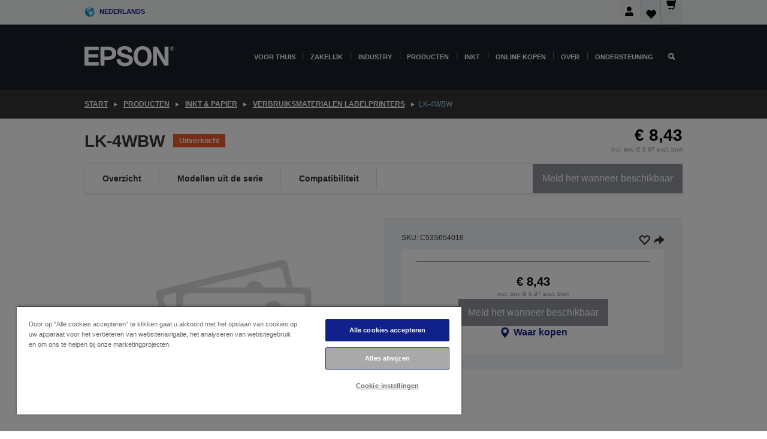

--- FILE ---
content_type: text/html; charset=utf-8
request_url: https://www.google.com/recaptcha/api2/anchor?ar=1&k=6LdpFo4aAAAAAITYTG0B3c3toMi9suaL9dfGIncY&co=aHR0cHM6Ly93d3cuZXBzb24ubmw6NDQz&hl=en&v=PoyoqOPhxBO7pBk68S4YbpHZ&size=invisible&anchor-ms=20000&execute-ms=30000&cb=q15b0i1e61hw
body_size: 48863
content:
<!DOCTYPE HTML><html dir="ltr" lang="en"><head><meta http-equiv="Content-Type" content="text/html; charset=UTF-8">
<meta http-equiv="X-UA-Compatible" content="IE=edge">
<title>reCAPTCHA</title>
<style type="text/css">
/* cyrillic-ext */
@font-face {
  font-family: 'Roboto';
  font-style: normal;
  font-weight: 400;
  font-stretch: 100%;
  src: url(//fonts.gstatic.com/s/roboto/v48/KFO7CnqEu92Fr1ME7kSn66aGLdTylUAMa3GUBHMdazTgWw.woff2) format('woff2');
  unicode-range: U+0460-052F, U+1C80-1C8A, U+20B4, U+2DE0-2DFF, U+A640-A69F, U+FE2E-FE2F;
}
/* cyrillic */
@font-face {
  font-family: 'Roboto';
  font-style: normal;
  font-weight: 400;
  font-stretch: 100%;
  src: url(//fonts.gstatic.com/s/roboto/v48/KFO7CnqEu92Fr1ME7kSn66aGLdTylUAMa3iUBHMdazTgWw.woff2) format('woff2');
  unicode-range: U+0301, U+0400-045F, U+0490-0491, U+04B0-04B1, U+2116;
}
/* greek-ext */
@font-face {
  font-family: 'Roboto';
  font-style: normal;
  font-weight: 400;
  font-stretch: 100%;
  src: url(//fonts.gstatic.com/s/roboto/v48/KFO7CnqEu92Fr1ME7kSn66aGLdTylUAMa3CUBHMdazTgWw.woff2) format('woff2');
  unicode-range: U+1F00-1FFF;
}
/* greek */
@font-face {
  font-family: 'Roboto';
  font-style: normal;
  font-weight: 400;
  font-stretch: 100%;
  src: url(//fonts.gstatic.com/s/roboto/v48/KFO7CnqEu92Fr1ME7kSn66aGLdTylUAMa3-UBHMdazTgWw.woff2) format('woff2');
  unicode-range: U+0370-0377, U+037A-037F, U+0384-038A, U+038C, U+038E-03A1, U+03A3-03FF;
}
/* math */
@font-face {
  font-family: 'Roboto';
  font-style: normal;
  font-weight: 400;
  font-stretch: 100%;
  src: url(//fonts.gstatic.com/s/roboto/v48/KFO7CnqEu92Fr1ME7kSn66aGLdTylUAMawCUBHMdazTgWw.woff2) format('woff2');
  unicode-range: U+0302-0303, U+0305, U+0307-0308, U+0310, U+0312, U+0315, U+031A, U+0326-0327, U+032C, U+032F-0330, U+0332-0333, U+0338, U+033A, U+0346, U+034D, U+0391-03A1, U+03A3-03A9, U+03B1-03C9, U+03D1, U+03D5-03D6, U+03F0-03F1, U+03F4-03F5, U+2016-2017, U+2034-2038, U+203C, U+2040, U+2043, U+2047, U+2050, U+2057, U+205F, U+2070-2071, U+2074-208E, U+2090-209C, U+20D0-20DC, U+20E1, U+20E5-20EF, U+2100-2112, U+2114-2115, U+2117-2121, U+2123-214F, U+2190, U+2192, U+2194-21AE, U+21B0-21E5, U+21F1-21F2, U+21F4-2211, U+2213-2214, U+2216-22FF, U+2308-230B, U+2310, U+2319, U+231C-2321, U+2336-237A, U+237C, U+2395, U+239B-23B7, U+23D0, U+23DC-23E1, U+2474-2475, U+25AF, U+25B3, U+25B7, U+25BD, U+25C1, U+25CA, U+25CC, U+25FB, U+266D-266F, U+27C0-27FF, U+2900-2AFF, U+2B0E-2B11, U+2B30-2B4C, U+2BFE, U+3030, U+FF5B, U+FF5D, U+1D400-1D7FF, U+1EE00-1EEFF;
}
/* symbols */
@font-face {
  font-family: 'Roboto';
  font-style: normal;
  font-weight: 400;
  font-stretch: 100%;
  src: url(//fonts.gstatic.com/s/roboto/v48/KFO7CnqEu92Fr1ME7kSn66aGLdTylUAMaxKUBHMdazTgWw.woff2) format('woff2');
  unicode-range: U+0001-000C, U+000E-001F, U+007F-009F, U+20DD-20E0, U+20E2-20E4, U+2150-218F, U+2190, U+2192, U+2194-2199, U+21AF, U+21E6-21F0, U+21F3, U+2218-2219, U+2299, U+22C4-22C6, U+2300-243F, U+2440-244A, U+2460-24FF, U+25A0-27BF, U+2800-28FF, U+2921-2922, U+2981, U+29BF, U+29EB, U+2B00-2BFF, U+4DC0-4DFF, U+FFF9-FFFB, U+10140-1018E, U+10190-1019C, U+101A0, U+101D0-101FD, U+102E0-102FB, U+10E60-10E7E, U+1D2C0-1D2D3, U+1D2E0-1D37F, U+1F000-1F0FF, U+1F100-1F1AD, U+1F1E6-1F1FF, U+1F30D-1F30F, U+1F315, U+1F31C, U+1F31E, U+1F320-1F32C, U+1F336, U+1F378, U+1F37D, U+1F382, U+1F393-1F39F, U+1F3A7-1F3A8, U+1F3AC-1F3AF, U+1F3C2, U+1F3C4-1F3C6, U+1F3CA-1F3CE, U+1F3D4-1F3E0, U+1F3ED, U+1F3F1-1F3F3, U+1F3F5-1F3F7, U+1F408, U+1F415, U+1F41F, U+1F426, U+1F43F, U+1F441-1F442, U+1F444, U+1F446-1F449, U+1F44C-1F44E, U+1F453, U+1F46A, U+1F47D, U+1F4A3, U+1F4B0, U+1F4B3, U+1F4B9, U+1F4BB, U+1F4BF, U+1F4C8-1F4CB, U+1F4D6, U+1F4DA, U+1F4DF, U+1F4E3-1F4E6, U+1F4EA-1F4ED, U+1F4F7, U+1F4F9-1F4FB, U+1F4FD-1F4FE, U+1F503, U+1F507-1F50B, U+1F50D, U+1F512-1F513, U+1F53E-1F54A, U+1F54F-1F5FA, U+1F610, U+1F650-1F67F, U+1F687, U+1F68D, U+1F691, U+1F694, U+1F698, U+1F6AD, U+1F6B2, U+1F6B9-1F6BA, U+1F6BC, U+1F6C6-1F6CF, U+1F6D3-1F6D7, U+1F6E0-1F6EA, U+1F6F0-1F6F3, U+1F6F7-1F6FC, U+1F700-1F7FF, U+1F800-1F80B, U+1F810-1F847, U+1F850-1F859, U+1F860-1F887, U+1F890-1F8AD, U+1F8B0-1F8BB, U+1F8C0-1F8C1, U+1F900-1F90B, U+1F93B, U+1F946, U+1F984, U+1F996, U+1F9E9, U+1FA00-1FA6F, U+1FA70-1FA7C, U+1FA80-1FA89, U+1FA8F-1FAC6, U+1FACE-1FADC, U+1FADF-1FAE9, U+1FAF0-1FAF8, U+1FB00-1FBFF;
}
/* vietnamese */
@font-face {
  font-family: 'Roboto';
  font-style: normal;
  font-weight: 400;
  font-stretch: 100%;
  src: url(//fonts.gstatic.com/s/roboto/v48/KFO7CnqEu92Fr1ME7kSn66aGLdTylUAMa3OUBHMdazTgWw.woff2) format('woff2');
  unicode-range: U+0102-0103, U+0110-0111, U+0128-0129, U+0168-0169, U+01A0-01A1, U+01AF-01B0, U+0300-0301, U+0303-0304, U+0308-0309, U+0323, U+0329, U+1EA0-1EF9, U+20AB;
}
/* latin-ext */
@font-face {
  font-family: 'Roboto';
  font-style: normal;
  font-weight: 400;
  font-stretch: 100%;
  src: url(//fonts.gstatic.com/s/roboto/v48/KFO7CnqEu92Fr1ME7kSn66aGLdTylUAMa3KUBHMdazTgWw.woff2) format('woff2');
  unicode-range: U+0100-02BA, U+02BD-02C5, U+02C7-02CC, U+02CE-02D7, U+02DD-02FF, U+0304, U+0308, U+0329, U+1D00-1DBF, U+1E00-1E9F, U+1EF2-1EFF, U+2020, U+20A0-20AB, U+20AD-20C0, U+2113, U+2C60-2C7F, U+A720-A7FF;
}
/* latin */
@font-face {
  font-family: 'Roboto';
  font-style: normal;
  font-weight: 400;
  font-stretch: 100%;
  src: url(//fonts.gstatic.com/s/roboto/v48/KFO7CnqEu92Fr1ME7kSn66aGLdTylUAMa3yUBHMdazQ.woff2) format('woff2');
  unicode-range: U+0000-00FF, U+0131, U+0152-0153, U+02BB-02BC, U+02C6, U+02DA, U+02DC, U+0304, U+0308, U+0329, U+2000-206F, U+20AC, U+2122, U+2191, U+2193, U+2212, U+2215, U+FEFF, U+FFFD;
}
/* cyrillic-ext */
@font-face {
  font-family: 'Roboto';
  font-style: normal;
  font-weight: 500;
  font-stretch: 100%;
  src: url(//fonts.gstatic.com/s/roboto/v48/KFO7CnqEu92Fr1ME7kSn66aGLdTylUAMa3GUBHMdazTgWw.woff2) format('woff2');
  unicode-range: U+0460-052F, U+1C80-1C8A, U+20B4, U+2DE0-2DFF, U+A640-A69F, U+FE2E-FE2F;
}
/* cyrillic */
@font-face {
  font-family: 'Roboto';
  font-style: normal;
  font-weight: 500;
  font-stretch: 100%;
  src: url(//fonts.gstatic.com/s/roboto/v48/KFO7CnqEu92Fr1ME7kSn66aGLdTylUAMa3iUBHMdazTgWw.woff2) format('woff2');
  unicode-range: U+0301, U+0400-045F, U+0490-0491, U+04B0-04B1, U+2116;
}
/* greek-ext */
@font-face {
  font-family: 'Roboto';
  font-style: normal;
  font-weight: 500;
  font-stretch: 100%;
  src: url(//fonts.gstatic.com/s/roboto/v48/KFO7CnqEu92Fr1ME7kSn66aGLdTylUAMa3CUBHMdazTgWw.woff2) format('woff2');
  unicode-range: U+1F00-1FFF;
}
/* greek */
@font-face {
  font-family: 'Roboto';
  font-style: normal;
  font-weight: 500;
  font-stretch: 100%;
  src: url(//fonts.gstatic.com/s/roboto/v48/KFO7CnqEu92Fr1ME7kSn66aGLdTylUAMa3-UBHMdazTgWw.woff2) format('woff2');
  unicode-range: U+0370-0377, U+037A-037F, U+0384-038A, U+038C, U+038E-03A1, U+03A3-03FF;
}
/* math */
@font-face {
  font-family: 'Roboto';
  font-style: normal;
  font-weight: 500;
  font-stretch: 100%;
  src: url(//fonts.gstatic.com/s/roboto/v48/KFO7CnqEu92Fr1ME7kSn66aGLdTylUAMawCUBHMdazTgWw.woff2) format('woff2');
  unicode-range: U+0302-0303, U+0305, U+0307-0308, U+0310, U+0312, U+0315, U+031A, U+0326-0327, U+032C, U+032F-0330, U+0332-0333, U+0338, U+033A, U+0346, U+034D, U+0391-03A1, U+03A3-03A9, U+03B1-03C9, U+03D1, U+03D5-03D6, U+03F0-03F1, U+03F4-03F5, U+2016-2017, U+2034-2038, U+203C, U+2040, U+2043, U+2047, U+2050, U+2057, U+205F, U+2070-2071, U+2074-208E, U+2090-209C, U+20D0-20DC, U+20E1, U+20E5-20EF, U+2100-2112, U+2114-2115, U+2117-2121, U+2123-214F, U+2190, U+2192, U+2194-21AE, U+21B0-21E5, U+21F1-21F2, U+21F4-2211, U+2213-2214, U+2216-22FF, U+2308-230B, U+2310, U+2319, U+231C-2321, U+2336-237A, U+237C, U+2395, U+239B-23B7, U+23D0, U+23DC-23E1, U+2474-2475, U+25AF, U+25B3, U+25B7, U+25BD, U+25C1, U+25CA, U+25CC, U+25FB, U+266D-266F, U+27C0-27FF, U+2900-2AFF, U+2B0E-2B11, U+2B30-2B4C, U+2BFE, U+3030, U+FF5B, U+FF5D, U+1D400-1D7FF, U+1EE00-1EEFF;
}
/* symbols */
@font-face {
  font-family: 'Roboto';
  font-style: normal;
  font-weight: 500;
  font-stretch: 100%;
  src: url(//fonts.gstatic.com/s/roboto/v48/KFO7CnqEu92Fr1ME7kSn66aGLdTylUAMaxKUBHMdazTgWw.woff2) format('woff2');
  unicode-range: U+0001-000C, U+000E-001F, U+007F-009F, U+20DD-20E0, U+20E2-20E4, U+2150-218F, U+2190, U+2192, U+2194-2199, U+21AF, U+21E6-21F0, U+21F3, U+2218-2219, U+2299, U+22C4-22C6, U+2300-243F, U+2440-244A, U+2460-24FF, U+25A0-27BF, U+2800-28FF, U+2921-2922, U+2981, U+29BF, U+29EB, U+2B00-2BFF, U+4DC0-4DFF, U+FFF9-FFFB, U+10140-1018E, U+10190-1019C, U+101A0, U+101D0-101FD, U+102E0-102FB, U+10E60-10E7E, U+1D2C0-1D2D3, U+1D2E0-1D37F, U+1F000-1F0FF, U+1F100-1F1AD, U+1F1E6-1F1FF, U+1F30D-1F30F, U+1F315, U+1F31C, U+1F31E, U+1F320-1F32C, U+1F336, U+1F378, U+1F37D, U+1F382, U+1F393-1F39F, U+1F3A7-1F3A8, U+1F3AC-1F3AF, U+1F3C2, U+1F3C4-1F3C6, U+1F3CA-1F3CE, U+1F3D4-1F3E0, U+1F3ED, U+1F3F1-1F3F3, U+1F3F5-1F3F7, U+1F408, U+1F415, U+1F41F, U+1F426, U+1F43F, U+1F441-1F442, U+1F444, U+1F446-1F449, U+1F44C-1F44E, U+1F453, U+1F46A, U+1F47D, U+1F4A3, U+1F4B0, U+1F4B3, U+1F4B9, U+1F4BB, U+1F4BF, U+1F4C8-1F4CB, U+1F4D6, U+1F4DA, U+1F4DF, U+1F4E3-1F4E6, U+1F4EA-1F4ED, U+1F4F7, U+1F4F9-1F4FB, U+1F4FD-1F4FE, U+1F503, U+1F507-1F50B, U+1F50D, U+1F512-1F513, U+1F53E-1F54A, U+1F54F-1F5FA, U+1F610, U+1F650-1F67F, U+1F687, U+1F68D, U+1F691, U+1F694, U+1F698, U+1F6AD, U+1F6B2, U+1F6B9-1F6BA, U+1F6BC, U+1F6C6-1F6CF, U+1F6D3-1F6D7, U+1F6E0-1F6EA, U+1F6F0-1F6F3, U+1F6F7-1F6FC, U+1F700-1F7FF, U+1F800-1F80B, U+1F810-1F847, U+1F850-1F859, U+1F860-1F887, U+1F890-1F8AD, U+1F8B0-1F8BB, U+1F8C0-1F8C1, U+1F900-1F90B, U+1F93B, U+1F946, U+1F984, U+1F996, U+1F9E9, U+1FA00-1FA6F, U+1FA70-1FA7C, U+1FA80-1FA89, U+1FA8F-1FAC6, U+1FACE-1FADC, U+1FADF-1FAE9, U+1FAF0-1FAF8, U+1FB00-1FBFF;
}
/* vietnamese */
@font-face {
  font-family: 'Roboto';
  font-style: normal;
  font-weight: 500;
  font-stretch: 100%;
  src: url(//fonts.gstatic.com/s/roboto/v48/KFO7CnqEu92Fr1ME7kSn66aGLdTylUAMa3OUBHMdazTgWw.woff2) format('woff2');
  unicode-range: U+0102-0103, U+0110-0111, U+0128-0129, U+0168-0169, U+01A0-01A1, U+01AF-01B0, U+0300-0301, U+0303-0304, U+0308-0309, U+0323, U+0329, U+1EA0-1EF9, U+20AB;
}
/* latin-ext */
@font-face {
  font-family: 'Roboto';
  font-style: normal;
  font-weight: 500;
  font-stretch: 100%;
  src: url(//fonts.gstatic.com/s/roboto/v48/KFO7CnqEu92Fr1ME7kSn66aGLdTylUAMa3KUBHMdazTgWw.woff2) format('woff2');
  unicode-range: U+0100-02BA, U+02BD-02C5, U+02C7-02CC, U+02CE-02D7, U+02DD-02FF, U+0304, U+0308, U+0329, U+1D00-1DBF, U+1E00-1E9F, U+1EF2-1EFF, U+2020, U+20A0-20AB, U+20AD-20C0, U+2113, U+2C60-2C7F, U+A720-A7FF;
}
/* latin */
@font-face {
  font-family: 'Roboto';
  font-style: normal;
  font-weight: 500;
  font-stretch: 100%;
  src: url(//fonts.gstatic.com/s/roboto/v48/KFO7CnqEu92Fr1ME7kSn66aGLdTylUAMa3yUBHMdazQ.woff2) format('woff2');
  unicode-range: U+0000-00FF, U+0131, U+0152-0153, U+02BB-02BC, U+02C6, U+02DA, U+02DC, U+0304, U+0308, U+0329, U+2000-206F, U+20AC, U+2122, U+2191, U+2193, U+2212, U+2215, U+FEFF, U+FFFD;
}
/* cyrillic-ext */
@font-face {
  font-family: 'Roboto';
  font-style: normal;
  font-weight: 900;
  font-stretch: 100%;
  src: url(//fonts.gstatic.com/s/roboto/v48/KFO7CnqEu92Fr1ME7kSn66aGLdTylUAMa3GUBHMdazTgWw.woff2) format('woff2');
  unicode-range: U+0460-052F, U+1C80-1C8A, U+20B4, U+2DE0-2DFF, U+A640-A69F, U+FE2E-FE2F;
}
/* cyrillic */
@font-face {
  font-family: 'Roboto';
  font-style: normal;
  font-weight: 900;
  font-stretch: 100%;
  src: url(//fonts.gstatic.com/s/roboto/v48/KFO7CnqEu92Fr1ME7kSn66aGLdTylUAMa3iUBHMdazTgWw.woff2) format('woff2');
  unicode-range: U+0301, U+0400-045F, U+0490-0491, U+04B0-04B1, U+2116;
}
/* greek-ext */
@font-face {
  font-family: 'Roboto';
  font-style: normal;
  font-weight: 900;
  font-stretch: 100%;
  src: url(//fonts.gstatic.com/s/roboto/v48/KFO7CnqEu92Fr1ME7kSn66aGLdTylUAMa3CUBHMdazTgWw.woff2) format('woff2');
  unicode-range: U+1F00-1FFF;
}
/* greek */
@font-face {
  font-family: 'Roboto';
  font-style: normal;
  font-weight: 900;
  font-stretch: 100%;
  src: url(//fonts.gstatic.com/s/roboto/v48/KFO7CnqEu92Fr1ME7kSn66aGLdTylUAMa3-UBHMdazTgWw.woff2) format('woff2');
  unicode-range: U+0370-0377, U+037A-037F, U+0384-038A, U+038C, U+038E-03A1, U+03A3-03FF;
}
/* math */
@font-face {
  font-family: 'Roboto';
  font-style: normal;
  font-weight: 900;
  font-stretch: 100%;
  src: url(//fonts.gstatic.com/s/roboto/v48/KFO7CnqEu92Fr1ME7kSn66aGLdTylUAMawCUBHMdazTgWw.woff2) format('woff2');
  unicode-range: U+0302-0303, U+0305, U+0307-0308, U+0310, U+0312, U+0315, U+031A, U+0326-0327, U+032C, U+032F-0330, U+0332-0333, U+0338, U+033A, U+0346, U+034D, U+0391-03A1, U+03A3-03A9, U+03B1-03C9, U+03D1, U+03D5-03D6, U+03F0-03F1, U+03F4-03F5, U+2016-2017, U+2034-2038, U+203C, U+2040, U+2043, U+2047, U+2050, U+2057, U+205F, U+2070-2071, U+2074-208E, U+2090-209C, U+20D0-20DC, U+20E1, U+20E5-20EF, U+2100-2112, U+2114-2115, U+2117-2121, U+2123-214F, U+2190, U+2192, U+2194-21AE, U+21B0-21E5, U+21F1-21F2, U+21F4-2211, U+2213-2214, U+2216-22FF, U+2308-230B, U+2310, U+2319, U+231C-2321, U+2336-237A, U+237C, U+2395, U+239B-23B7, U+23D0, U+23DC-23E1, U+2474-2475, U+25AF, U+25B3, U+25B7, U+25BD, U+25C1, U+25CA, U+25CC, U+25FB, U+266D-266F, U+27C0-27FF, U+2900-2AFF, U+2B0E-2B11, U+2B30-2B4C, U+2BFE, U+3030, U+FF5B, U+FF5D, U+1D400-1D7FF, U+1EE00-1EEFF;
}
/* symbols */
@font-face {
  font-family: 'Roboto';
  font-style: normal;
  font-weight: 900;
  font-stretch: 100%;
  src: url(//fonts.gstatic.com/s/roboto/v48/KFO7CnqEu92Fr1ME7kSn66aGLdTylUAMaxKUBHMdazTgWw.woff2) format('woff2');
  unicode-range: U+0001-000C, U+000E-001F, U+007F-009F, U+20DD-20E0, U+20E2-20E4, U+2150-218F, U+2190, U+2192, U+2194-2199, U+21AF, U+21E6-21F0, U+21F3, U+2218-2219, U+2299, U+22C4-22C6, U+2300-243F, U+2440-244A, U+2460-24FF, U+25A0-27BF, U+2800-28FF, U+2921-2922, U+2981, U+29BF, U+29EB, U+2B00-2BFF, U+4DC0-4DFF, U+FFF9-FFFB, U+10140-1018E, U+10190-1019C, U+101A0, U+101D0-101FD, U+102E0-102FB, U+10E60-10E7E, U+1D2C0-1D2D3, U+1D2E0-1D37F, U+1F000-1F0FF, U+1F100-1F1AD, U+1F1E6-1F1FF, U+1F30D-1F30F, U+1F315, U+1F31C, U+1F31E, U+1F320-1F32C, U+1F336, U+1F378, U+1F37D, U+1F382, U+1F393-1F39F, U+1F3A7-1F3A8, U+1F3AC-1F3AF, U+1F3C2, U+1F3C4-1F3C6, U+1F3CA-1F3CE, U+1F3D4-1F3E0, U+1F3ED, U+1F3F1-1F3F3, U+1F3F5-1F3F7, U+1F408, U+1F415, U+1F41F, U+1F426, U+1F43F, U+1F441-1F442, U+1F444, U+1F446-1F449, U+1F44C-1F44E, U+1F453, U+1F46A, U+1F47D, U+1F4A3, U+1F4B0, U+1F4B3, U+1F4B9, U+1F4BB, U+1F4BF, U+1F4C8-1F4CB, U+1F4D6, U+1F4DA, U+1F4DF, U+1F4E3-1F4E6, U+1F4EA-1F4ED, U+1F4F7, U+1F4F9-1F4FB, U+1F4FD-1F4FE, U+1F503, U+1F507-1F50B, U+1F50D, U+1F512-1F513, U+1F53E-1F54A, U+1F54F-1F5FA, U+1F610, U+1F650-1F67F, U+1F687, U+1F68D, U+1F691, U+1F694, U+1F698, U+1F6AD, U+1F6B2, U+1F6B9-1F6BA, U+1F6BC, U+1F6C6-1F6CF, U+1F6D3-1F6D7, U+1F6E0-1F6EA, U+1F6F0-1F6F3, U+1F6F7-1F6FC, U+1F700-1F7FF, U+1F800-1F80B, U+1F810-1F847, U+1F850-1F859, U+1F860-1F887, U+1F890-1F8AD, U+1F8B0-1F8BB, U+1F8C0-1F8C1, U+1F900-1F90B, U+1F93B, U+1F946, U+1F984, U+1F996, U+1F9E9, U+1FA00-1FA6F, U+1FA70-1FA7C, U+1FA80-1FA89, U+1FA8F-1FAC6, U+1FACE-1FADC, U+1FADF-1FAE9, U+1FAF0-1FAF8, U+1FB00-1FBFF;
}
/* vietnamese */
@font-face {
  font-family: 'Roboto';
  font-style: normal;
  font-weight: 900;
  font-stretch: 100%;
  src: url(//fonts.gstatic.com/s/roboto/v48/KFO7CnqEu92Fr1ME7kSn66aGLdTylUAMa3OUBHMdazTgWw.woff2) format('woff2');
  unicode-range: U+0102-0103, U+0110-0111, U+0128-0129, U+0168-0169, U+01A0-01A1, U+01AF-01B0, U+0300-0301, U+0303-0304, U+0308-0309, U+0323, U+0329, U+1EA0-1EF9, U+20AB;
}
/* latin-ext */
@font-face {
  font-family: 'Roboto';
  font-style: normal;
  font-weight: 900;
  font-stretch: 100%;
  src: url(//fonts.gstatic.com/s/roboto/v48/KFO7CnqEu92Fr1ME7kSn66aGLdTylUAMa3KUBHMdazTgWw.woff2) format('woff2');
  unicode-range: U+0100-02BA, U+02BD-02C5, U+02C7-02CC, U+02CE-02D7, U+02DD-02FF, U+0304, U+0308, U+0329, U+1D00-1DBF, U+1E00-1E9F, U+1EF2-1EFF, U+2020, U+20A0-20AB, U+20AD-20C0, U+2113, U+2C60-2C7F, U+A720-A7FF;
}
/* latin */
@font-face {
  font-family: 'Roboto';
  font-style: normal;
  font-weight: 900;
  font-stretch: 100%;
  src: url(//fonts.gstatic.com/s/roboto/v48/KFO7CnqEu92Fr1ME7kSn66aGLdTylUAMa3yUBHMdazQ.woff2) format('woff2');
  unicode-range: U+0000-00FF, U+0131, U+0152-0153, U+02BB-02BC, U+02C6, U+02DA, U+02DC, U+0304, U+0308, U+0329, U+2000-206F, U+20AC, U+2122, U+2191, U+2193, U+2212, U+2215, U+FEFF, U+FFFD;
}

</style>
<link rel="stylesheet" type="text/css" href="https://www.gstatic.com/recaptcha/releases/PoyoqOPhxBO7pBk68S4YbpHZ/styles__ltr.css">
<script nonce="R1PT-7py4QBsM0akOTMtZA" type="text/javascript">window['__recaptcha_api'] = 'https://www.google.com/recaptcha/api2/';</script>
<script type="text/javascript" src="https://www.gstatic.com/recaptcha/releases/PoyoqOPhxBO7pBk68S4YbpHZ/recaptcha__en.js" nonce="R1PT-7py4QBsM0akOTMtZA">
      
    </script></head>
<body><div id="rc-anchor-alert" class="rc-anchor-alert"></div>
<input type="hidden" id="recaptcha-token" value="[base64]">
<script type="text/javascript" nonce="R1PT-7py4QBsM0akOTMtZA">
      recaptcha.anchor.Main.init("[\x22ainput\x22,[\x22bgdata\x22,\x22\x22,\[base64]/[base64]/MjU1Ong/[base64]/[base64]/[base64]/[base64]/[base64]/[base64]/[base64]/[base64]/[base64]/[base64]/[base64]/[base64]/[base64]/[base64]/[base64]\\u003d\x22,\[base64]\\u003d\x22,\x22w6IsCG0dOSx0wpTCsjQRbkjCsXUzOsKVWBY8OUhcVQ91M8OTw4bCqcK9w6tsw7EMfcKmNcOwwrVBwrHDusO0LgwOAjnDjcOKw4JKZcO4wo/CmEZtw67DpxHCsMK5FsKFw4FOHkMWODtNwq5SZALDmcKNOcOme8KodsKkwrjDlcOYeHJ5ChHCn8OmUX/Ct1XDnwApw5JbCMO1wrFHw4rCk0Rxw7HDmsKQwrZUGsKuwpnCk3PDvMK9w7ZtPDQFwpnCm8O6wrPCiDg3WUAuKWPCo8K2wrHCqMOxwo1Kw7Ijw77ChMOJw4hWd0/Cjk/DpmBde0vDtcKaLMKCG31dw6HDjngGSiTCgsK+woEWR8OddQRHF1hAwpJYwpDCq8Oxw5PDtBAsw4zCtMOCw47CniwnST9ZwrvDs1VHwqImK8KnU8OIXwl5w5/[base64]/CuyrCkMKVDVDDg8K8KcKKEWTDnMOIKCYLw43DnsKdJMOCMk7CqD/[base64]/DsMOgwr7Cm3jDtnLCintgTMOAQsKuwoltPH/CinN1w5h6wojClidgwoDCmjDDn3YRWTzDoiPDjzZDw6IxbcKACcKSLWbDiMOXwpHClsKowrnDgcO2PcKrasORwoN+wp3DusKIwpITwoDDlsKJBnPCuwk/wrLDkRDCv0vCoMK0wrMSwpDComTCpQVYJcOIw43ChsOeIRDCjsOXwp0qw4jChgLCvcOEfMOIwoDDgsKswqYFAsOEHcOWw6fDqhnCksOiwq/CrHTDgTgGb8O4ScKsWcKhw5g3woXDoicPPMO2w4nCnX0+G8O1wqDDu8OQG8Kdw53DlsO8w7dpald8wooHMsKnw5rDsjwawqvDnkbCiQLDtsKFw5MPZ8KFwrVSJiJ/w53DpFJKTWUcd8KXUcO6dBTChnvCkmsrPxsUw7jCtWgJI8KtD8O1ZC/Dj05TCcKHw7Msc8OfwqVyesKLwrTCg1M3Ql9RDDsNIMKow7TDrsKDRsKsw5l5w4HCvDTCqThNw5/Cs2rCjsKWwow3wrHDmkXCjFJvwqw+w7TDvA8HwoQrw4PCqAzCmAFuAl9wSCBawqDCqcOtBcKDRBI3eMO3wqXCnMOgw7zCsMOYwqcHDyHDoxsBw7ImScOxwq/CmWzDg8K2w5E2w6PCpMKCQzXCp8KDw77DoUgIKzXCrMOnwpYgLUt5QMKJw6HCkcOLOVEQwojCm8O7w7jChsKAwqwKLMKlTMOLw5s/w5zDgDp0YxxDI8OgbCbCucO+dX5zwr3Ct8K5wpR4HTPChwrCpMOTBcOIZx3CoUoew4YNSmDDkcOiaMKlK3RVXsKxOUN1wogWw7fCksOBfQvChV5Yw7zDs8O7woszwoHDhsOuwo/[base64]/[base64]/[base64]/Co8K/RBbCjEdUw7TCscO1w7/CuGVvw41fLmjDmSBaw6rDjMOVLMOWej8dB0TCtgfCn8Ojwo3Do8OCwr/DmcOpwqlUw6jCvsO+e1oWwpBOwrPCk2jDj8O+w65TXMONw4kZDsOww48Nw68XClrDucKALsO6VsOBwpvDncOQwrdaens8w47DnmNbYkTCnsO1GSJhwojDr8OmwrYHacO0MG9pO8KAHcK4wqLDk8KTW8Kvw5nDmsKpb8KUD8OAagV6w4IqTT9OQ8OtLFZOLV/CqcKSwqcXb2coP8Ozw6vDnAw7DUNeD8K8woLCsMK3wpPCh8KmBMOcwpLCmsKzbCXCtsOfw6DCs8KQwqJoXMOtwpzCu0/DrwvClMOHwqfDvnTDrSwtBEhJw5YaLMOkCcKHw5xIwrcewp/Dr8Oww68Gw4TDlB8lw7ceccK3BxfDqCpWw4R9wq4xZxHDpE4Ww7UUSMOgwowHMsO1w74Kw5lzR8KGU14dJ8K5OMKVf1sIw4kiOnvDq8KMOMOqw4XCvxrDv23Cl8OCw4/[base64]/[base64]/[base64]/DpSLCvMO4Hz7Do2PDozfDpDrCiMO2FsOiGcO6w4TCrsK9XBTCrcODw6QQRlrCo8O/[base64]/KcKGw6Y0eWzDuMO2EcO8wprCqsKbwrHCtcOnw74Rwpt5wojCtCB2EkU2AMKnwpZMwopkwqcwwqXCnMOYAMKdKsOOSgFNUHMWwpNUMMKeB8O9UcOFw7Etw5wIw5HCvA4RfsKlw7jDmsOJwpoFwrnCmgXDl8KZbMK5GlAYK2LCqsOCw7/Dr8OAwqvCnSPDsUI4wrs6AMKSwprDqm3CqMK7OcKfWWHDr8KHdBhwwr7DqcOyWlXDhjkGwoHDqU0aM31VI2BDw6d7QREbwqvClicTRl3CngzCj8Oawo9Ew4/DpsO6N8OYwqMSwoPCszdIwpDDik3Cs1J9w6VtwoRWacKqNcOcS8Kww4hDw6jCh0Ynw6rDqh1Vwr8pw4sdesOQw58KCMKBK8OPwoRDMMOGCUHCgz/CpMOew7w6W8O9wqzCgVzDhMKGf8OUNsKCwoIPVj8Xwp9DwqrCi8OIwotDwq5aEWoeCy7Cq8KjQsOHw7zDs8KfwqdSwo0lIcK5PHPCkMKVw4DCo8OAwoEXGsKyXXPCvsKBwp/Co1RfOsK4DhLDrmTClcOfIEMQw7lCV8Obw4zChHNZJFxGwpHCmCTDu8Kpw6/CtCXCucO8MXHDiEo2w6hew7DDiEjCrMOAw5/DmsK0dB8FDcK/eEscw7TDjMOyYycJw6IqwrHCocKhZlgyJ8OpwrUYecKGPyQnw5nDhcODwq5iT8OiPsKywqM2w5YYYMOkw6Y+w4fCnMOfI0nCscO/[base64]/CjFlVPcKPPl8YPMOdSsKWZVTChA3DuMKAG05awqppwpFHRMK3w6nDtsOebXPCgcO9w5Iuw4k4wrhmUz7Cq8OZwoAHwqLCsyvCujbDocOwJMO7RQhKZBl1w4TDvDoxw67DrsKgw5/DtCZhJ0fCscOfKsKSwpxiCzkla8K4HMO1LB9yXE7DtcKnQ3J+w5N+wpAlH8KFw4nDmMO8McOcw4cRVMOmwrLCuCDDmgxkN3xIKcK2w5M0w5pQe34DwqLDrkrCkcOLEcOAQybCn8K7w5MGw4IfY8OuDnLDllrCl8ODwopaW8KmZ2ABw5/Cr8O/w4hNw6/DsMO8VsOsISNRwpIzEHJGwohewrvClCfDvC3ChsK/wpHDv8KbRQ/[base64]/CgcOjwqLCkA50d8Kawqh5w5ISwq1iXULCplcqbGbClsOBw7TDu2xWwoYcw4wTwqrCp8Ocd8KXPyDDl8O0w7fDiMKvK8KdNTXDizEZW8KPI2hswp3Di07Dh8OXwpAkIg8Aw7Inw4fCuMO5wo7DqcKBw7grIMO1wotmwr/DtcOWPMKawqg6an/CqSnCn8OWwojDiikzwpJoasOKwqHDucK6WMOMw7x8w4/Cs0d3Gy1TPVEsGnvCu8OUwr5xWWrDh8OnGyzCtWhAw7/DrsKswoDCmsKKZxJjP1V6KEorak3CvMO9IBE0wq7Dnw/DvMOJFnpOw60Jwo9EwpTCr8KSw4JCS0BMKcORZzccwo4GW8KpMx/CkMOPw75Sw7zDn8OWasKmwpnCo07DqEtFwpPCvsO5wp/Dq0jDssOcw4fDvMO4B8KjG8K6b8Kaw4jDr8OWGcOUw5rChMOQwo8nSgPDmWPDvUFPw4VnF8O4wrt0McOYw7IRcsOdOsOWwrJCw4JJWBXCtsOtQjjDmDPCohLCqcOmKsO8wpI1wq/[base64]/CnyclWzkSw5ogw44Iw6tLw5low4TCi8KsUcO9woLDtwpOw4hrwonCuA0iwpVYw5TCoMOuWTDCsx1DE8OZwpNBw7Uvw63CiHfDnMK0w6YBJh1gwrZ8wphhwoYTJkIcwqPCs8KPD8OCw47CpV0qw6I9Ujk3w5DCisKAw7tKw7/DlQISw4bDghpNcsOFVMKJw5/CuUd5wofDpBsQMF/Cixkvw44ew47DiDZlwpAdEhPCjcKFwqbCuVLDrsKewqgaY8OgasKQcQoNwrDDixXCm8KwVWVoZww5Z2bCrR0/B3wRw6c1eQ0KY8KowpA1w4jCvMO/w4XCjsOyLiUvwrLCgMKCIwBjwonDhkALKcOTQlI5TW/Dt8KLw4XCkcKCE8OVB1J/w4VedkfDn8KpQjjCn8OAE8OzaEjCtsKGFT85ZsOTbmDCgsOwRMKaw73CnhNRwpbCll8GK8O7HsO7XB0Pw6rDinR/w5oDGjQdNmUADcORTlQ2wqs2w7PCpSUQRTLDrxTCksKzV0oow70swrFsH8KwcnBUwoLDjMKww5pow4zDuX/DpMOIOBQ6dgkiw4x5csOmw7/[base64]/DhFnCmcKtKwjDtMOPwq/DlcOMwoPCnwfDicK4w7jChyguBlFIZXpwTMKHZUwTSVsiCCjCg27Doh9KwpTDmlA7Y8O0w6RGw6PCixPDqVLDgsK/wog4MHMYF8OlcCnCqMOrLjvCgsOFw59Gwp0qOsOSwok6fcOaNSMgdMKVwr7DvhU7w67CiUvDi1XCnUvDiMOIwolww7TCvB7DrjEbw5YswpvDhMOZwqoONw7DlsKDczhwUGcTwpJ3I1fCgsOjRMK5IH4KwqJtwqdEF8K8Z8O0w6nDhcK7w6HDgHF/VsKEIiXCqUZdTBMbwpY5YzEXDsKLCUAaf0AUI1BiSVltG8OoQRIEw7TCvV/DusKlwqwVw6zDhUDDrVJAJcKJw5/Cph9HMcKAbWLCvcOlw5wLw6jCuSgMwrfCm8Kjw7XDscOcY8K/wpbDiw4yHcKZwr1SwrY9wq5YDRMaHn0NLMKGwpjDpcK9I8Oxwq3Cv3R0w6LCkUBPwrRew50rw706DMOVNcO2wqstbcOZwrYdYiNIwoQDEVllwqgRLcOOwr/DkxzDvcKKwq/CpxzCqj7Ck8OGW8OWesKCwoIjw6glTMKSw5YnT8K4wokEw6jDhAbDv0hZbRXDpAUlLMOZwrrDmMOFZV/[base64]/DvErDl8K5w6oCwoZPWMOkwr7CsSIpwr5kJ1sew41FFy4ZSVwrwqhoSMK+A8KGGysyUMK0c2rCs3/[base64]/CusKcwqMwVALCksOVbjfDhsOPBcO1wrvCkw40wo/[base64]/DnmY3DXoLw5rCs8K7wpZjwpLDtMO7fDTCsyTDpsKmLMOow5jCplXCkcODMMOxA8OKZUJlw74Nb8K8LcOtGsKfw7PDli/Dr8K7w5g/MMKzZW7DumR/w4ARDMOLHzxJQMOjwqlHaFDDunHCkUzDtD/[base64]/DiMKIw5nCjhpHOcOrDMO8wrIqPyJwwqA2RsKka8K4T05jBzPDiMKFwq/CvMKNXcOVw7vDkHYtwqDDpcKebcKywqpFwo/DqiMewoDCkcO9T8O2BMOJwr3CsMKBHcONwr5FwrnDpsKJYQUTwrTCglJaw4JcEmlCwqvDrSjCvUbCvMOwexjCuMOTdkRKeiU0wp8bKQE2Z8OXQ15/HVAgIQFMA8O3CsO1AcKuOMKZwoQVPcKVE8OpbhzDqsOlJlHCkQ/[base64]/CjcK/[base64]/CpWk9AlwuworDqVzCvTtDS8OYwpQkFzjDqhcUe8K4w4fDi1NswoLCs8KLaAXCnWDDi8KMUMO9R3nCn8O3HTZdXXdcL3V9wobDsynCuAsFw6/CqwjCnlpWUsKGw6LDtBrDhWYvwqTDmsO4Eg3CocO0V8OCJE0YZTDDhiQCwr8kwp7DsxjDlwY2wqLDvsKCaMKfL8KDwq3DgMO5w4FIHMOBAsKJJlTChx3DhU8aOyvDqsOLwo0mbFhjwrrDj3kLIBXCgnFCEsKfewpBw7/ChAfCg3cfw7l4wo9YPjPDtsKfWwstV2Z5w5rDv0BBwpnDpsOlRHzCrsORw5TDqRPCl3nDjsKhw6fDhsKqw6dLdcOzwonDllzCm3zDtXnCjSk8wqdvw5/CkQ7DjyUQO8KsWcKowplkw7ZCASbCiUtTw4VSXMKXMicbw6EFwpsIwoklw6fCn8Kow6fDgsOTwoEyw68uw4zDt8K3cgTCmsOlLcORwolFa8KSdARrw6dkw7zDlMKhBSw7wrcvw77Dh0Row7ILGCFQf8OUGhTDhcOGwobDsD/[base64]/Cl8K3wr3ChsK/DsOxwo/DoMOHWTzDlWDDq1zDlcOuCMOqwqbDgcK+w4HDjMK+Jzthwqh8woTDgkppwqXDpsOmw4EVwrxRwo3Du8OeWy/Dmw/DpsO/wq4Aw5c6X8Kew6PDiEfDksOww57Dl8KnYCDCqMKNw57DgyjCscOFdWbCjVQBw4vDucOowqFnQcKnw6bCvT9Ow4B1w6TCgsKfasOdFRzCpMO4Q1DDhVEuwoDChTobwqlqwpgmFjPCmVgNw60Pw7QPwptVwqFUwrV6JU/ChWLCmsKjw7bDtsKLw4Inwpl/wpxpw4XCoMO5NW8bw6MFw58mw6zCjEXDvsOjf8OYHmLCmi9fYcKdcGh2bMKzwprDlg/CoyAsw582w7XDgcKow451H8KFwq5sw5dldAIGw4k0B2BCwqvDsx/DmcOsLMO1JcOvOUE7cg5LwqvDjcOrwqZHAMO8woYdwoQfw7PCgsKEDilfBmbCvcO9w4/CkW7DosOqdMKQKcKZV0fCl8OoeMKdAMOYXBTDiUkHKEHCvcOfb8Kiw7DCgcKjLsOXw4I/w6wEwqHDsAJiQh7DpGHCli9LEcOhcMKMUMOzb8KxN8KmwoMkw5nDjXbCkMORc8Oywr3CqVDClMOuw4ose0gIw6I+wo7ChRrCoRHDhSBpS8OWBsORw4xbBMKXw79+FWnDundbwr3DhQHDq0hcYi3DgMOoMMO+DMO9w548woUDfcO6bWFUw5zCuMOYw7fCj8KjNHM/JcOnasK3w5DDn8OUPcOwFsKmwrlrAcOEV8OVWsO3PsOzQMOlwqTCqxhrw6N4csKpLHQMIMKgwp3DjgXChndiw6rCqlXCncK4w4LCki/CtsKXwp3DlsKqQsO/EHTCq8KSLcKqIyFFRnQpWy3CqE99w5LChHHDn0nCn8OOCcOxQhQBKz/Cj8KCw48SAh7ChcK/woPDm8Knw4gPD8KywpNkZsKME8OWc8Oaw6DDlcKwDVDCli4PI3RIw4Q5QcKXB3tHRcKfwonCq8Otw6FOZ8OowoTDuSskw4bDvsO/[base64]/[base64]/DqlY3e8KgRsOENWTDs8OQwp/Ds2bDu1MwCcOUw7jDgMOVLzHCk8K3G8OnwrMrU3nCgGwOw5fCsngSwpU0wrIHw7/DqsKiw7zCllNiwqzDs3gSPcK+eQU1UMO4G2V8wpgSw4IFNivDunLCp8OIwo5uw5nDk8O7w4p1w7NTw6JZwrbCt8OMM8OpPjgZInnCtMOUwqg7wqDDusK9woUAATdnVWUAw6Z8C8OQw54TPcKtegMHwp/[base64]/IA4Nwrwpwr/[base64]/[base64]/[base64]/[base64]/DpRPCjMK/UcOtecOrwo4Rw61bPWILwoXDhCbCqsOWNMKIwrZ+w78EJ8OUwoUjwpjDkH4BNlwiH2Ndw4NgZ8Kzw4l3w67DkcO0w6wMw4HDuH3CgMKtwonDkCLDnSM7w5MIFX/Dok5/wrTDm03CgUzCk8ONworDisKaMMKXw797wpADKiYxUS5mw6Vswr7CiUXCkcK8wpPCnMK2w5fDpsOEJApFETFHMGRoXj/DpMKxw5o/w7kKY8OlQ8OiwoTCk8KlFsKgw6zDlHFTA8OaNTLCqlIqwqXDlR7CkjoDCMOWwoYKw5/[base64]/CkhZ4acOPD8O/wrLDgMOIwq5bw7t0aHpFJcOFwogEKsOgUxbCuMKudVXDpz0CRkh9L2rCksKPwqYCUgzCucKOY0TDqh3CtMKVw5pdAsOhwrbCu8KvScOTPXnDv8KTwoEowqfCiMK1w7rDvF7DmH54w54GwpAzwpbCp8KXw7TCosOBE8KvbcO0w5NCw6fDu8KswpQNw4fCrnsdYMK/CcKZcl/CjsOlM1bCrMK3wpQEw5Ukw4UMPsKQcsOLw5lJw7DDkH/CicKywqvDmcK2SBA3wpEscsKhKcKJAcKmN8OXV3zCgSU3wovDlMO/w6/[base64]/[base64]/JWHCqMK6S8OZHmbDmELDsnkKwqHCm0ZGC8KCwr9MbTPDlsOawq7Dv8Orw47CgMOaW8KDEsKTd8OFWcOMwpJ4ZsKvaRgWwqnDklrCssKSfcO5w50UXcOfa8OJw7Nmw7MWw4HCpcK+WWTDhyTClRQQwqfDiWXDtMKvNsOkwrkCMcKuIQ0/[base64]/[base64]/DmDvCkMOvIy5/cMOBw7hpwpbCgMKjwqE7woggw5MZR8Oqwr3DusKPEWPClcOnwq4Gw7nDlyomw6rDusKSGXcSdBLCqCFtYMOIVWfCosKzwqPCnR/Dm8OYw4jCj8KAwp0QS8Kla8OFGMKYwoTCpx8zw4sFwpbCj2csTcK1asKHdAvCj1ldEsKIwrzDmsOTOy5CBWPCqWPCinzCnHgYBcO8SMOXckXCjErDgQ/DjVfDlsOLacOywqfCvMObwoUrJXjDs8OvDsKxwq3CmsKwfMKPazFLSFHDrMO/[base64]/ClsKFwod0Th3CsihIRybCnsKoAE/CjQvCmsOlwqvDo1A5XWs1w4LCvybDhU1UaUxVw5nDshF6ViRFM8KydsOBJF7DkcKiaMK1w7Y6emE/wqzCj8KBfMKZLhtUOMKLw6DDjg3CoUhmwojDg8OZw5rDscObw6DDr8KhwokYwoLCsMKDEsO/wo/[base64]/[base64]/[base64]/CqUIGwp4MwqfDiQ5pwrPDuMONwqUYZjzDkSYqw5PCjUnDsV7CmcO5JcKyTcKNwpDCucKFwqnClcKyAcKJw4fCqMKJwrQ0w6pSNRkeRzRpHMOZBy/DvcK5IcK9w4FmUgtywq4NKMOjMsOKV8OUw4trwqUuB8OEwolJBMOYw7V5w5lHbcKJfsK5GsOASzt6wrnCmCfDvsKmwp3Cn8KgeMKqSE1LKXsNQ2R5wqwZH1/DjsOAwpsQfQAFw640O0fCtsO1w7/Cu2zDkcOvfcO4O8KiwqcGb8OobjtWQgI8cBPDognDiMKycMKHw6bCk8KIeTfCjMKYGRfDgMKaCgsACsOrZsO/wqbCpnHDgMKUwrrCpcOCwq3CsH9FFkoFw4slam7CjcKdw4o+w4okw5UcwrbDrMK5MgUIw4hIw5vCmE7DhcObKMOJDMO5wq7DmMKnZn8iwoE/X2gFIMKHw4fCnyrDm8KIw6kKVcKvLjspwovDoU7DpWzCmE7CocKiwr1VdMK5w7vCisO0EMKEwplZwrXCq0DDpcK7V8KuwrECwqNobRwewrzCgcOyTm5hw6Vuw4/CpyJfw4InGDkIw5sIw6DDosOXEUMqYS7DtcOcwrxyV8KRworDucOEGcK8Y8KSCcK3IS3CosK0wo/DucOqKhYCTF/[base64]/w53Cix4Hw6VIw4HDryDCmMK/wrfDn8OuCsOtw4ZWwpdiNm1WH8Onw6oZw4vDv8OMwq/Ci3fDuMOyESINT8KbMwdWWhNnRB7DqyIcw7rCi24zAsKOIMOKw4PClw7Cp20hwpIZZMOFMgF/wp1/G3/DtMKnw5FZwpF/XX/[base64]/Cnzs2woHCisOgw5RMFxzDo3xdQDfDilBnwpfDpifDnVTDtnQJwp0iwrLDo2cUIxQBZ8KAYV0HNsKvwq40wrg7w5AwwpwYMk7DjARwAMOCb8Ksw7zCs8OJw6LCjEg9ZcKqw74pCsOsC0YbU1YiwqIFwpV9w6zDm8KuNsODw4rDk8O6YDE8DG/Di8Opwropw7Ffwp3DlGPChsKMwoBlwrbCugHCq8OZCwEQNSDDg8OVUAMpw5vDmlPCkMOyw7ZJCXwjw7MhAcO7GcOpw70Kw58xJMKpw4nCpsKSGMKqwoxnGTzDrnpAGMOHch7CoVt/wp7Cizwow7tHJ8KMZEDDujvDpMOZRyfCq3gdw6pPfMK5D8KiUFQQTEjDp3zCkMKNEVfCiljDln19M8Kmw7wlw4zDgMKIY3F8K1YCRMK+w7bDrMOVwrjCsksmw5lEbm/CtsOTCFjDqcOowqMzFMOBw63ClTMuQsKIB1rDryTCucOcUC5gw5xMZHXDniwEw5zCryzDh24fw4Ntw5TCsWFcL8K8AMKxwrEowq4uwqEKw4XDvcK+wqDCvRTDvcOzHQHDq8KISMOrRm7CsgorwphdEsKMw77Dg8Omw5NnwpIJwr0XRW7CsmjCvxI8w4/DgsOvRsOiPkAjwpAlwpjCp8KXwqjCrMKKw4nCscKJwqFSw6Q/ICsNwpgKTMOJw5TDlQB7FjQtbsOYwpTDjMOZP2nDplrDpCI6G8KTw4vDqMKEwrfCg002wqDChsObdsO1wo8CLQHCuMO9cxszw6/[base64]/Cr8OHNcKyIMO2wqt5cnbCusKmw43Ch8KHwowSwr3DtGp5J8OzYmnCoMOeDDZ3woAQwrAJNcOmw7cYw5IPwoXCrn/[base64]/DoMKXw5w0T2jCiEDCncKywrHDvgM1w69AbcOzwqfDocKaw5HCpsOUBsOzNcOnw5bDrsONwpLDmF/Duh0mw7vDhFLClQlzw4nCpzVQwojDoExrwpDCsHPDi3DDp8K+L8OYLcK/[base64]/Dp8Onw73DpBXDucOqEXDDkDTChUFFfcKXKyzDvMKLw7EkwqjDoBgmEUwFAcO7wqcrCsK1w7EhR0bClsKGVnPDocO9w6BGw5PDjsKLw7RkZikKw7bCsi0CwpFpQi8Ew4zDvsKWw6zDqsKpwr8Kwp3CnSAuwr/CkMK2JcOqw7xrN8OEGkPChH/CpMOvw6PCo2NwXMO1w4UrAXA4I3zCksOcS0zDm8K0wrdXw68PSlvDpTQ6wpfDmsK6w6jCncKnw4YBdFwZMG0FZRTCksKqXF9Aw6nDgxvCg1dnwr4qwqBnwoHDnMOpwroywq/[base64]/ACZNwqHCkcOhw6rCl2PDiBDDksOgwppOw6TChyFUwqjCpCLDnsKqw4HDoH8Cwpl1w653w77CgmLDtWnDomvDgcKhED/Dp8KJwpLDt2MJwpxwDsKzwrR3HMKCRsO5w77CkMOwBRLDrsKDw7VOw61Iw7bCpwBnXUDDmcOcw43CmDd2a8OKw5DCmMKxTGzDjcOxw4QLcMOcw7lUacOzw7RpZMKZTkDCs8KQCsKacE7DlzhVwot2HmDCocKYwp/Dq8OAwpfDrsOybmcZwrnDu8K0wrYkTFXDuMOmWU7DgsKHEmXDscOnw7APScOSacKLwrcgcXDDkMKAw77DtC/CscK2w6LCvlbDnsOKwp0zcQFwU1QCw7jDhsOXWG/[base64]/CpXFPw6J9wo0fBBHDicKYwozCi8KhHmrDqljDvMO/wo7DqTBHwq/CmsKhNcKzG8OHwpTCrzARwrfCnFTDrsOIwqXDjsO5CsK8YSUBw6PDh1lWw59KwrZQLzFAKX7Ck8OJwqoSFAZ/[base64]/L8OcXMKHBmvDkcK1w5NyE0PCocOmJl/DmSDDtWbCr3oPUjfDtDnDoXEOAWZPFMOJcsOvwpFTNU7DuBxOJcOlLCtZwqZFw7fDusK5CcKHwrLCrcKHw75Yw6IAHcK6L0bCt8O8FMOiw7/[base64]/[base64]/DssO/w5I6ZMOqwq4xw6DCli5owrAfwoE8w54gWiHCqyZYwq4pM8OYYMOcIMOWw5YgSMOfc8Klw5zCqMOERsKBw7LCmhAzaTjCqHPDph/[base64]/w5MAwpHCvTAQw7PDnMOrwo4uEGrDhMKACFF/MWbDuMK5w60+w7R6PcOXCG7CvBBlS8Khw5PCjE9zHh5Ww6DCpU5aw5ASw5vCunjDgAZWYsK6CWvDhsKAw6oUXnnCpTHCrysSw6DDosKVdsOQw4N5w7jCp8KJGXQ3JMONw67CkcKobsOOcT/DlEo9TsKDw4/CmDNPw6wOwoQDVxDCk8OWQzDDoVB6V8OAw4MZc3zCjFTDmsKbw77DiVfCnsKow55EwozDrQpzLCoKN3Z9w595w4vCiALDkSrDvU0iw5NqKWAoDQDDh8OeAMOowqQqDwUQTQvDmMKGYUV6TG0obMKTeMKzNCBUdQ/DrMOnYsKldmt6Yyx4BTdewpnDkSxVLMK/wrfDsgTCrAxGw6sEwqwIPnAbwqLCoHHCihTDsMK9w51cw6grf8OFw5kDwr/Du8KPCVDDhMOXdcKnO8KdwrLDusO1w6PCtz7DiREWDQPCkyEnNV3CgMKjw5wMw43CiMKnwpTDjVU8wqo6JW3CvzE6wrzDrj/Djh9LwrrDsELDqCzCrMKGw4hdLsONM8Kaw7TDucKkcns3w6rDv8OrM08qa8OENCvCsxkCw5/CuldEPsKewoVeN2nDmlRlwo7DpsO1wpJcwqlwwqvCoMOcwqhgIXPCmiR8wqhOw5bChMO/VsKJwrvDkMK+DwNpw4N9BMO+MTfDomZVQE/Ck8KLCFzDl8Kdw7rDihd8woHCu8OpwpQzw6fCv8OJw6DCmMKCZcK0XUZkcMOqwoIpHW3Dr8OZwpnDrGXCucOVwpPDt8KRVhN3SyPDuAnDnMKFQBbDmGDClDjCrcOXwqlEwp4rw4/CqsKYwqDCn8KLWGrDksKkw7NFXxpzwq9+ZMOaOcKWesKnwoxJwqnDksOCw6ZKeMKlwqfDkiQiwpfDlMO/WsKowqEydsOQScOID8OySsOww47DrljDs8KiNsKBYBrCsxjDvXwtw4New6XDr1TCjGnCrMKpf8OYQzDCuMOUCcKaD8OSGCTCtMOpwrjDoHtxDcOzMsKnw4bCmh/DncO4wqvCosKyasKFw7LClcOCw67DsBYnWsKJaMOhHQoLH8OHXn/CjjfDtcKUIcKOQMK9w63CvsKbLnfCj8KFwrvDiA9Mw4PCm3YddsOPXwRJwr7DoCvDmMOxw4jCisK+wrUVMMO2wq7DvsO2FcOkw7xmwqTDn8KswqzCtsKFNBkWwpBtbHTDhkLCklfClnrDlm/DqsO4YgEUw6TCgmrDnXoNRQPCkMObFsOhwoPDrsKdJcOxw5HDgMOwwoddbRAzQnsjbiQww5vDisOJwrLDsTY/[base64]/PMKUwrphwplZVMOTWU53w6/[base64]/GMK8RWLChw/CkV9Dw7PCnMKBBcKqPH9LwrdAwrzCjA8bRk4fAQRUwpTCncKgNsORw6rCscKFNyMFDisDPCXDtUnDpMOtdFHCqMOKFMOsacK3w4FAw5BJwo3CvGV/[base64]/DkcO3wrkjw5vCgxB+OcKnasKwwq9hw6PDpcOQwoDCuMKnw6HCtsKTXVTCkR5eScKCPX5ecsO2FMKTwqLDiMOPTAjCul7Dnx/CvjFowoVvw7clI8OuwpzDt2cVFAZhw58GIC9dwrrCgFp0w5ovwoYqwrRKXsOYQkoiwqbCt0bChsOcw67Cq8OdwqhAITPDtlQxw7XCiMOywpEuw5ktwonDvjvDjEPChcK+ecKewrI1QjdvX8OBTsKVcyA1I2QHJ8KRNsOpTsKOw51cJVhowo/DscONacO6J8K4wp7ClMK1w6jCgmnDqmcJVcO7RMKSMcO+DsOBKsKFw5wYwp1Zwo/Dr8OtZytHL8KMw7zChV3DqXFuP8KVPDEYAEvChUtAHAHDtirDosODw4fCh3RawqfCnRkTE1lWbsOSwrNrw4RGw7BMBlDCr0UawrJAemHCvRbDjy/Di8Ovw4fDgDNgGMOGwp3DicOVIVw6e2dCwoUUdsO4wo3CoVwmwq15ZzE0w7h0w6bCvTskSDBYwocbfsKvAsKawqHCnsKkw6lDwrrCkz/Dg8O7wok4LcKowqRaw6VDJn58w5MuQ8KUNh/Dn8OjA8OIVsOmIcO8FsOwVTfCp8O5ScKIw7VgYDRzwpXCsH3DlBvCncOmSDPDlVsPwq4GFMOowpRow4BWPMO0OsODNV9EHQlfw7Jww6TCizzChHlCw4bCvcOuaQ0ecMOmwqbCpQc/wog3R8O0w7/[base64]/fsK5wqV1wrDCoDYVwrxOwr5yesKww45WwqvDksKHw7M0XBfCsE/CjsKsNGTCmcKgBXHCiMOcwrwtcTM7Hz4Sw74SbsOXO0FGTXwVGsKOCcOuw6VCdzvDsTcrw6l4w49Gw6nCgDLCt8OofwYbW8KQSFBtZRXCoQ5bOsKZw4Yve8KBW0fClG4cFw3Dg8OXw6fDrMK0w4LDvkbDl8KsBm/Dn8O3w4bDqcKzw5dYUntBw4JWEcKYwpJ/w7IvKsKaNjPDoMKmwo3DjsOiwqPDqSZlw60zJsOOw5PDowbDq8OyCMO/[base64]/w69UYmLCiMONJ2LCi8KQDl0Gw73DjT4uejHCoMO0w4sNwpMlClBTK8OFwqrDvk3Dq8OuTsKTdcK2AMOZYkzChMOMw4PDtWgDw4vDp8OWwp7Ct29Gw6/Dl8O8wphWw7U4w6vDg31HLhnCjMOYQMObw61fw4bDgw3CrVkRw7l1w6DCkTzDhzN/[base64]/DlMKzwp9gw7l0GR4dw6Vnw6rDn8K1GwoVO3TDsgPCrMOLwqbDoR8gw7xEw5fDtj/DsMKQw7LCqSNaw6luwpwHUMKSw7bDqgrDlyAsREU6wqbCjTHDkg3Csx1swrPCtSrCtk8xw4oJw5HDjSbDoMKmf8KFwrXDqcOKw6NPDBEvwq5hc8Orw6nDvVHCp8OXw4hJwqLDncK8w6/DunpCwqHDqHhfMsOZLCUiwrPDk8OAw47DlC5VbMOFIsOZw690fMO6GFlqwop7Z8Ovwp5/w74Dw5PCil0iw7/[base64]/CpwBkYF94wqnDsgIYH3rCgsKiLAfCicObw4taI3PCnBXDuMOUw684w5vDhcOaMAfDqMOUwqZVLsKHwpjDssOjFA4lVSvDu3IAwotwCsKQHcODwrMGwpUFw5zChsOKMsKyw7hPwo/[base64]/aMOFwqbCnMKyQ8OmwqDDtMO8wpEewo0pPEl6w5IDfFTDlA/DjcKlS0rCjnfCsEB+A8Kuw7PDhG5MwofCsMOjfGJhw53Cs8OYU8OVPDTCjwPCjU8pwodJPSjCgcOyw5MufUnDiCrDsMO1M3vDrMK/ACl+EMOrbh9owrzDo8ObRTgCw5ksbCQIwroDCRbCgcK9wqcwZsOOw5jCkMKHKyLCtMK/w4/[base64]/DvsKRAjrCrX/CrXbCiVbCnsOIQsOnScK/[base64]/DqsO/PcKJwq5AEzDDrcOHEgFxDkshP21qYwXDuMKcBlMDw4JNwp1QOj9HwovDvsOLa0RycMKnA19fVT8MYcOAaMOXBMKmX8K5wqcnw7FIw7Exw7smw65icQs/PUBgwqQ2YQDDusK3w5JiwonCi3DDqB/DscOGw7fCpBTDiMOhasK2w7cpwrXCulI4ECU9PMO8FloCHMO4GsK/[base64]/DqWMSwrXCpMK+w6t8w6wIw7UGK8O4IE3DmDTCqcO0wp83w5fCtMO/cH/Dp8KewrfDghA7C8K1wolRwrbCtMO7RMKtF2LCkHfDpl3DiUMHQMK6YATCgMOywpBvwp0occKewq7Dum3DvMO6MnPCsHkcA8K5b8KtCWrChlvCmGPDgkVEIsKRwqLDhyVTH0R0CS1wDTY1wo5VXwTDo0/CqMK+w4nCvT87R3rDvUU9GnTCicOPw7c6VsKlVWcYwpJCdlBVwpXDjsObw4zDvxkGwqRfXScAwpolw4rCigQNw5hFGsKzw5zCpcONw6Jmwq1INcKbwpnDucK4ZMOHwrPCoGfDmD/[base64]/w4QZCz3CkHfDgMO4GsKSw5vDtk1dwr9SAsOdBsKWwp52f8KCZsKFGDJfwo1udScCcMOUw4PDpzrCrC5xw5rDl8KbQMOiworCmzbDuMOoJcOaBzsxIcKUAUlwwqMlw6U9w4Rywrcjw51SOcOYwroYw57Dp8O+woQQwrPDs2QsY8KdUsKSLcKKw6XCqHUgbMOBLsOdSA\\u003d\\u003d\x22],null,[\x22conf\x22,null,\x226LdpFo4aAAAAAITYTG0B3c3toMi9suaL9dfGIncY\x22,0,null,null,null,0,[21,125,63,73,95,87,41,43,42,83,102,105,109,121],[1017145,652],0,null,null,null,null,0,null,0,null,700,1,null,0,\[base64]/76lBhmnigkZhAoZnOKMAhnM8xEZ\x22,0,0,null,null,1,null,0,1,null,null,null,0],\x22https://www.epson.nl:443\x22,null,[3,1,1],null,null,null,1,3600,[\x22https://www.google.com/intl/en/policies/privacy/\x22,\x22https://www.google.com/intl/en/policies/terms/\x22],\x22fQbzCAyb43+BNWThoZCPxeTPaRgx67D5khyqXWx7+BQ\\u003d\x22,1,0,null,1,1768965081942,0,0,[93,120,84],null,[173,110],\x22RC-2sK2fG1LBwnycw\x22,null,null,null,null,null,\x220dAFcWeA74hg7nglGY2_GZAO53xtFGt9P38vvNCp8xsA7hz0zsmzZvUEKnVOp-qZlWAlOBtL-WI8C7x6ka8-W22FqWgLYm_PBYCg\x22,1769047882140]");
    </script></body></html>